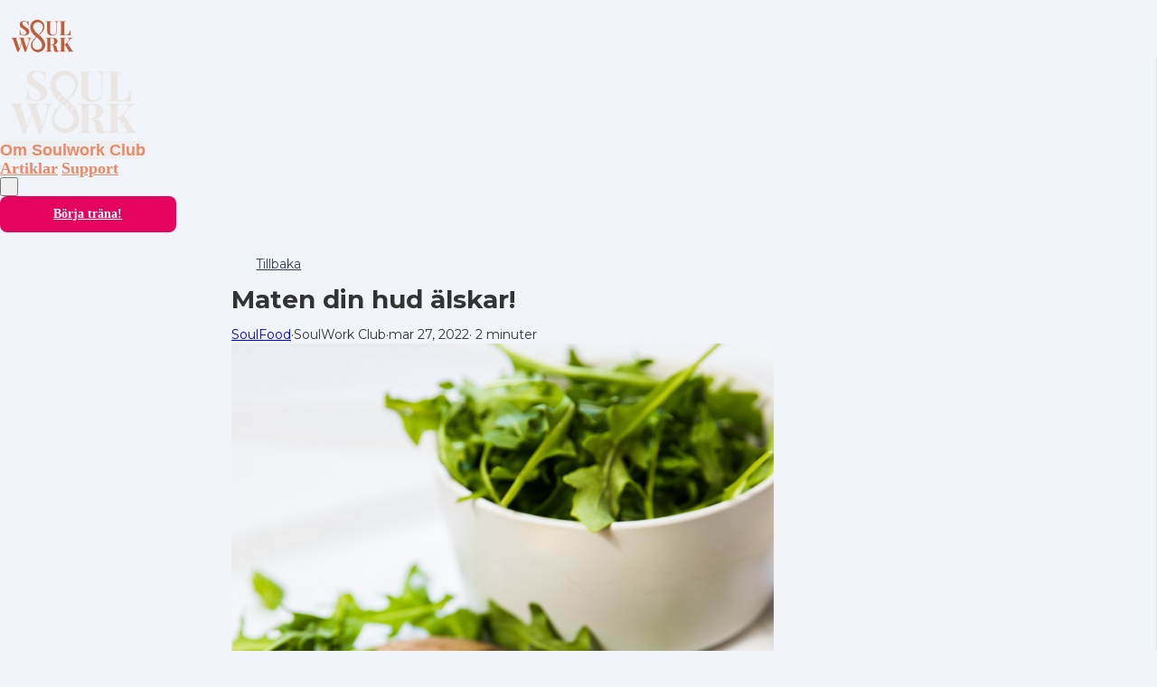

--- FILE ---
content_type: application/x-javascript
request_url: https://assets0.simplero.com/packs/vite/assets/lazy_loader-B1SrFsaV.js
body_size: 13998
content:
const __vite__mapDeps=(i,m=__vite__mapDeps,d=(m.f||(m.f=["assets/accordion_component_controller-CBi1RIho.js","assets/application-B4WK4dzG.js","assets/form_component_controller-B1izf68u.js","assets/process_response-B2k77-MR.js","assets/jquery-BUhUPmkV.js","assets/_commonjsHelpers-BosuxZz1.js","assets/stripe-D6jfy8SM.js","assets/common-C2ihHLKW.js","assets/dom-B8sbAOCx.js","assets/sdk-CmA_Q-PL.js","assets/ajax_helpers-CwBg8vFX.js","assets/modal-0Jh7Lmuz.js","assets/form_focus-hWK-oE8s.js","assets/dom_ready-_6tfWgrG.js","assets/defer-wCVdfROI.js","assets/_baseRest-IJKXUQb0.js","assets/_getNative-BrwjZdnW.js","assets/_baseGetTag-DBIYhhxi.js","assets/isObject-C3e4t58V.js","assets/index-CIufSMA1.js","assets/iframe-BNezqVeC.js","assets/highlight-BZ2Dgkrg.js","assets/adaptive_theme_component_controller-CI9jQj9D.js","assets/child_resources_modal_component_controller-DxHfyBmh.js","assets/plan_card_component_controller-CwWyDWRN.js","assets/plan_card_component_controller-DIvj3Z4x.css","assets/styled_table_component_controller-BWTshynS.js","assets/styled_table_component_controller-CUnfEl3J.css","assets/bot_prompts_component_controller-Cc31gIiD.js","assets/fields_component_controller-Boj0utSe.js","assets/stimulus-AsgcoMgq.js","assets/broccoli_list_component_controller-Bbo5p5fK.js","assets/side_panel_guide_component_controller-CbAVT_lP.js","assets/side_panel_guide_component_controller-CBJbjfDE.css","assets/step_content_component_controller-DVv_VTmy.js","assets/step_content_component_controller-D9vyMa_n.css","assets/event_component_controller-Dn8wyRQH.js","assets/event_component_controller-DGG9bJ7w.css","assets/header_component_controller-BiVDqD1Y.js","assets/conversation_component_controller-Vndl3kwo.js","assets/conversation_component_controller-Bf9FiMcq.css","assets/conversation_list_item_component_controller-CvplVdH8.js","assets/form_inner_component_controller-DGYoJP5-.js","assets/content_component_controller-BpIbxdQL.js","assets/content_component_controller-D3N4pKZt.css","assets/preview_component_controller-HrO7rkC5.js","assets/debounce-Bf90kvNN.js","assets/isSymbol-BuKjL2g_.js","assets/preview_recipients_component_controller-Byigy7T7.js","assets/stats_component_controller-D-f5hRvt.js","assets/base_component_controller-aNH6uIuZ.js","assets/index-DX7ZsDbM.js","assets/nav_list_component_controller-DcKGzJ3L.js","assets/nav_list_component_controller-Bn_D8kMD.css","assets/nav_list_link_component_controller-B5cxt_M6.js","assets/nav_list_link_component_controller-BxP7usRA.css","assets/price_period_component_controller-DvYwB4Mq.js","assets/price_period_component_controller-ChQ4fIFi.css","assets/member_courses_component_controller-DGUJJ0wu.js","assets/csrf-09O3zMLl.js","assets/member_groups_component_controller-LCIOm2yH.js","assets/member_pages_component_controller-vm0FWN9n.js","assets/anchored_scroll_view_component_controller-rAgk6r30.js","assets/index-BfxSL-6C.js","assets/in_viewport-lxXSUPZU.js","assets/scroll_parent-pnr3V7SV.js","assets/asset_bookmarks_component_controller-BOMpb-6w.js","assets/helpers-B30YmoNw.js","assets/video.es-BNhmfgp8.js","assets/___vite-browser-external_commonjs-proxy-DRaEfepn.js","assets/with_text_version_component_controller-BRTRh4eY.js","assets/embedded_component_controller-CJHSQ51Y.js","assets/embedded_component_controller-C_v7U27l.css","assets/add_step_component_controller-D8FxAHKh.js","assets/add_step_component_controller-_FpvjiU5.css","assets/step_skeleton_component_controller-Bqmv6i-k.js","assets/trigger_component_controller-CaySzw-s.js","assets/trigger_component_controller-hi8sAz7j.css","assets/blog_posts_component_controller-D52yXy65.js","assets/blog_posts_component_controller-C57KYXHG.css","assets/bottom_sheet_component_controller-CftuUXLc.js","assets/animation_component_controller-C-QFBiWM.js","assets/animation_component_controller-BHxNqIo6.css","assets/asset_progress_component_controller-7vxAfNWJ.js","assets/simplero_pusher-BOIFjIQ6.js","assets/video_background_component_controller-EuJDPqcR.js","assets/button_component_controller-Vz6vaopJ.js","assets/contact_form_component_controller-CjSmxv4v.js","assets/contact_form_component_controller-DCnhp3K2.css","assets/divider_component_controller-CkJLlZM5.js","assets/adding_indicator_component_controller-DwIrIO9W.js","assets/tippy.esm-C0GVvFec.js","assets/popper-1vX_KpmU.js","assets/breakpoint_switcher_component_controller-CVhMKT5I.js","assets/button_style_controller-DtJexa2F.js","assets/comparison_component_controller-B_Znks9N.js","assets/animation-DbEV6u02.js","assets/comparison_switch_component_controller-BqyH_c1F.js","assets/change_handler-7Y_sVCa8.js","assets/helpers-B8MKHXcV.js","assets/progress_bar-D9-YbXXz.js","assets/progress_bar-CyBtDEx9.css","assets/comparison_switch_component_controller-Bw-0LmUH.css","assets/custom_colors_selector_component_controller-BxfgiZLS.js","assets/datetimepicker_controller-DDuWths3.js","assets/doc_component_controller-BKnOb3ro.js","assets/doc_wrapper_component_controller-Du-UQbSq.js","assets/doc_wrapper_component_controller-CUCTb08-.css","assets/editors_list_component_controller-KaDE0Y7l.js","assets/fake_color_scheme_switcher_controller-43vasCUf.js","assets/field_form_component_controller-eb-HN_pG.js","assets/gap_resizer_component_controller-CejzJHZY.js","assets/gap_resizer_component_controller-B4LKOG1t.css","assets/history_event_component_controller-C6o6wrLI.js","assets/history_pane_component_controller-BltfTeI4.js","assets/history_timeline_component_controller-nCtmkRma.js","assets/internal_uri_field_component_controller-DtAkl0KR.js","assets/node_adder_block_previewer_component_controller-9X2HVcQv.js","assets/node_adder_component_controller-DvUlm0mE.js","assets/node_component_controller-Db3b4FNG.js","assets/node_component_controller-DHIXFwP2.css","assets/node_edit_in_layout_editor_overlay_component_controller-C152VQeq.js","assets/node_edit_in_layout_editor_overlay_component_controller-ZZozEDXs.css","assets/node_editor_frame_component_controller-Bp2J2GWo.js","assets/node_empty_state_component_controller-LbFX9Le9.js","assets/node_empty_state_component_controller-YMgBkGe8.css","assets/node_in_iframe_component_controller-CqUaHIkK.js","assets/node_sortable-Bw6XKW2X.js","assets/sortable.esm-C0-Qcoum.js","assets/sortable-CUtYLgus.js","assets/node_in_iframe_component_controller-C67oo5C5.css","assets/node_options_content_component_controller-DQzbvrnW.js","assets/node_tree_component_controller-DJcMwBLs.js","assets/node_tree_component_controller-DOSz9AAL.css","assets/node_tree_style_preview_component_controller-8kSZsDPi.js","assets/node_tree_style_preview_component_controller-DF1CXxvj.css","assets/node_visual_controls_component_controller-BkoJTBtb.js","assets/node_visual_controls_component_controller-EDVDNXgO.css","assets/object_picker_component_controller-DW4btQXD.js","assets/previewer_component_controller-AJsOC_xu.js","assets/publish_button_component_controller-GoHMPpNH.js","assets/row_in_iframe_component_controller-DZdYX77q.js","assets/save_indicator_component_controller-Dt1uQvez.js","assets/sidebar_component_controller-Qrv4lv6z.js","assets/sidebar_component_controller-DBlpJpYz.css","assets/sidebar_pane_component_controller-DEbx18io.js","assets/skeleton_component_controller-BoBfNkyo.js","assets/skeleton_component_controller-DNE9KSej.css","assets/modal_component_controller-DEXS6Tmr.js","assets/text_field_component_controller-CsvR49rM.js","assets/title_caps-DTYEDgQs.js","assets/countdown_timer_component_controller-7ZWLmWQ3.js","assets/footer_component_controller-cIxS_SJf.js","assets/footer_component_controller-D3FnUO-z.css","assets/header_component_controller-CjiIak4o.js","assets/header_component_controller-BJukZl_1.css","assets/image_component_controller-DCKR6SMl.js","assets/paragraph_component_controller-DOjpi6p3.js","assets/paragraph_component_controller-C8iSW0HF.css","assets/simplero_welcome_back_modal_component_controller-CThfayym.js","assets/simplero_welcome_back_modal_component_controller-ZsbPlzq_.css","assets/video_component_controller-DlCDeKN1.js","assets/iframe_component_controller-C0hmoBuJ.js","assets/input_visibility_component_controller-ku178VF5.js","assets/node_component_controller-DARE1XtZ.js","assets/node_component_controller-DDaOswg8.css","assets/paste_from_clipboard_indicator_component_controller-CsiZimIw.js","assets/popup_component_controller-Bedi5FmQ.js","assets/popup_component_controller-Cx0KqsHB.css","assets/public_rerenderables_controller-CFBXVRBs.js","assets/slide_component_controller-B3iCLKhf.js","assets/slide_component_controller-lf2FZJbN.css","assets/slider_component_controller-RTIAWaBC.js","assets/slider_component_controller-D-cNZIRw.css","assets/color_palette_editor_component_controller-OsFusuuX.js","assets/color_styles_control_component_controller-GVdF5Gem.js","assets/colors_component_controller-DlI6A_vq.js","assets/colors_component_controller-DJSHxDFo.css","assets/editor_component_controller-BQNeU8Pr.js","assets/font_component_controller-dsEmDiH2.js","assets/relative_font_size_slider_component_controller-GKjqUsAu.js","assets/library_component_controller-DqdiAnXg.js","assets/library_component_controller-B3LMzdiK.css","assets/preview_card_component_controller-DFaVeJJp.js","assets/form_component_controller-D3XyJ72S.js","assets/toggle_visibility_component_controller-BLb5kox0.js","assets/toggle_visibility_component_controller-L66T3LIt.css","assets/wysiwyg_component_controller-B4a39-nU.js","assets/wysiwyg_component_controller-BGEPhqnr.css","assets/builder_doc_migrateable_indicator_component_controller-CwV9cmon.js","assets/builder_doc_migrateable_indicator_component_controller-Det9CNR3.css","assets/button_group_component_controller-be7NQAKi.js","assets/button_group_component_controller-q00ifL9W.css","assets/calendar_component_controller-q0ITtxLo.js","assets/index-Kqp6IExw.js","assets/index-B6shTIuf.js","assets/datetime-BarF79JD.js","assets/event_store-DJb-Y5rz.js","assets/index-_00ic784.js","assets/calendar_component_controller-BoogIKrG.css","assets/carousel_component_controller-BYhIdD0m.js","assets/address_info_component_controller-Dcy20Tml.js","assets/checkout_step_component_controller-DMDB5BRP.js","assets/currency_selector_component_controller-DGaSn4op.js","assets/discount_component_controller-CsPYB___.js","assets/coupons-Df9ux7Mp.js","assets/discount_form_component_controller-BksqCVE1.js","assets/donation_component_controller-BBLRG8wB.js","assets/entrants_component_controller-HLw2YH2E.js","assets/entrants_form_component_controller-RfOZMD0L.js","assets/inherits_from-CiOJCdvJ.js","assets/entrants_form_component_controller-rE4uleyq.css","assets/information_fields_component_controller-BM7QTU72.js","assets/autocorrect-CONEdQu9.js","assets/inline_coupons_component_controller-CQ8UBSFZ.js","assets/order_bump_component_controller-DDkbI4yZ.js","assets/order_payments_summary_component_controller-CKqtppuo.js","assets/order_summary_actions_component_controller-Dvbbt8gT.js","assets/price_selector_component_controller-DsNpStrz.js","assets/price_selector_component_controller-QVLOeqeD.css","assets/form_component_controller-CeLQQF49.js","assets/switches_component_controller-CgEe7igD.js","assets/volume_discount_component_controller-rdGdUoVo.js","assets/entry_component_controller-HIaM6z4y.js","assets/base_component_controller-C5fk8cK6.js","assets/styles-DWE002-W.css","assets/chat_info_component_controller-DQb7_sUT.js","assets/conversation_list_component_controller-9X9w970h.js","assets/conversation_list_item_component_controller-BgPtbu2C.js","assets/conversation_component_controller-Bii7X1zQ.js","assets/for_context_component_controller-BFSIANIZ.js","assets/message_component_controller-BKfLeue2.js","assets/message_component_controller-B8XS58XF.css","assets/message_input_component_controller-DsBx038j.js","assets/message_input_component_controller-Bdt58CKl.css","assets/start_new_chat_component_controller-CR543Xaf.js","assets/attach_resource_dropdown_component_controller-DD5O9j0y.js","assets/conversation_component_controller-7-gdtbsN.js","assets/index-B5JPm19f.js","assets/conversation_component_controller-CopzenCo.css","assets/conversation_list_component_controller-Bw96q6B-.js","assets/conversation_list_component_controller-5xKnkUAy.css","assets/message_component_controller-DPg85fy0.js","assets/message_component_controller-CqCO22Ch.css","assets/message_input_component_controller-jCPr8Fwm.js","assets/events-QmBkbijr.js","assets/microphone_manager-Tnr1x5QJ.js","assets/service-BK2MJCHc.js","assets/message_input_component_controller-z2bUA8oc.css","assets/side_panel_button_component_controller-DUZPRvij.js","assets/sidebar_component_controller-DpTJ32HE.js","assets/source_edit_component_controller-D_u4-LVV.js","assets/marked.esm-IOBI7pbO.js","assets/source_list_component_controller-CuYGYG1k.js","assets/helpers-CnQ1M51J.js","assets/preload-helper-Bc7v_Ddp.js","assets/source_list_component_controller-Beif-6Ij.css","assets/source_upload_component_controller-B5AJxM2h.js","assets/sources_sidebar_component_controller-hdMZ8pBT.js","assets/sources_sidebar_component_controller-BtjDv4Wh.css","assets/checkbox_component_controller-uiFjhrZj.js","assets/checkbox_component_controller-DZlRXkiD.css","assets/navigation_component_controller-BWypC5Qv.js","assets/asset_transcript_component_controller-Cd0D2ySb.js","assets/index-D8jIUvOW.js","assets/asset_transcript_component_controller-BElWDC3C.css","assets/gif_picker_component_controller-Cf_XcR1l.js","assets/grid_component_controller-CiJvk0P-.js","assets/new_video_embed_component_controller-BlQs_yt4.js","assets/slider_component_controller-CHEXT2Im.js","assets/splide.min-Bl31k_fb.js","assets/splide-CEzdm8Kq.css","assets/slider_component_controller-Cps3o_Up.css","assets/thumbnail_preview_component_controller-nDS1bP3d.js","assets/thumbnail_preview_component_controller-BSJv-CSw.css","assets/comment_component_controller-Cz_xcB9L.js","assets/comment_component_controller-CX_azJKS.css","assets/comments_component_controller-DU8WGgAr.js","assets/utilities-CVSQj9vL.js","assets/toString-Btuxl7py.js","assets/user_agent-B_JCy-i8.js","assets/comments_component_controller-BJy5EbJ3.css","assets/course_cards_paginator_component_controller-DMJ_x6FP.js","assets/course_content_component_controller-rIzB6_wm.js","assets/lesson_component_controller-Ij_yNFwx.js","assets/lesson_component_controller-BSXeowdO.css","assets/lesson_tabs_component_controller-BCXQoOEL.js","assets/dropzone_component_controller-CS2Oq1uL.js","assets/dropzone-DnLKvtV7.js","assets/dropzone_component_controller-D2mHubCP.css","assets/events_component_controller-CDc9R0o_.js","assets/heatmap_component_controller-DnRcA6q5.js","assets/heatmap_component_controller-DBOw-upj.css","assets/lesson_list_item_component_controller-D2cwnawr.js","assets/lesson_list_item_component_controller-DScFHBOI.css","assets/member_search_component_controller-Bf2hOoVr.js","assets/new_contribution_component_controller-qjOqFOTy.js","assets/new_contribution_component_controller-CSIlc0Y6.css","assets/post_component_controller-DCVb0Fb0.js","assets/post_modal_component_controller-CEAL81bp.js","assets/quiz_component_controller-DJzmX-bw.js","assets/timer-0VCabdim.js","assets/quiz_component_controller-D66CXSHO.css","assets/react_button_component_controller-Dp59YL2x.js","assets/input_component_controller-C49RrQvy.js","assets/input_component_controller-DwmS_hd-.css","assets/results_component_controller-VdWDegOp.js","assets/results_component_controller-CBCI7xBk.css","assets/sidebar_nav_component_controller-BCe7bL38.js","assets/sidebar_nav_component_controller-DAWwi88y.css","assets/site_card_component_controller-CJpiOVNS.js","assets/site_card_component_controller-D-D7bhCl.css","assets/card_component_controller-c-VB9m-d.js","assets/card_component_controller-CVXFQpo-.css","assets/content_with_sidebar_component_controller-CPbkXaHX.js","assets/content_with_sidebar_component_controller-BIXuBsoE.css","assets/contract_component_controller-DVUsuwgu.js","assets/contracts_component_controller-nK8eNT4a.js","assets/signature_box_component_controller-B43FxoYt.js","assets/countdown_component_controller-BBOyVQ3K.js","assets/watch_history_component_controller-BgnMTsmB.js","assets/current_time_component_controller-Claq4XrS.js","assets/cursor_paginator_component_controller-D2UiweIT.js","assets/update_url-ZQ1FyEpL.js","assets/cursor_paginator_order_select_component_controller-B4w8apw7.js","assets/section_component_controller-D6N0K7QI.js","assets/sidebar_component_controller-CW1PyIFI.js","assets/date_time_picker_component_controller-DqdsYT0P.js","assets/helpers-D40vPDi7.js","assets/_baseUniq-CWFu-sx0.js","assets/_setToArray-D30zVizx.js","assets/_baseIndexOf-BTknn6Gb.js","assets/date_time_picker_component_controller-UK__3VRb.css","assets/dropdown_component_controller-91F20v96.js","assets/sender_fields_component_controller-Cy_KjzNV.js","assets/live_component_controller-B8lazy_j.js","assets/registration_form_component_controller-D11CfQnj.js","assets/expandable_panel_component_controller-CNYsOIpK.js","assets/box_with_inputs_controller-CGoShazE.js","assets/boxy_file_upload_component_controller-DmHl5ATV.js","assets/check_box_toggle_component_controller-BoMrJhOE.js","assets/check_box_toggle_component_controller-DpBVHpl3.css","assets/color_picker_component_controller-Be2srTSs.js","assets/color_picker_component_controller-DAIIutHH.css","assets/currency_field_component_controller-Bk224bHq.js","assets/dropdown_select_component_controller-Dzqn_NX-.js","assets/dropzone_file_upload_component_controller-BqBFOULk.js","assets/dropzone_file_upload_component_controller-DhKkGdNW.css","assets/duration_select_component_controller-BiCQQuzs.js","assets/field_component_controller-ZZf_m8Q0.js","assets/field_component_controller-D_JAWGpT.css","assets/field_toggle_component_controller-BJkgONaO.js","assets/font_select_component_controller-DLA-aHuT.js","assets/index-D6giN5YV.js","assets/scale_rating_field_component_controller-Beq-S_kX.js","assets/slider_with_input_component_controller-D6vXBPYT.js","assets/stepper_with_select_component_controller-BDvyOgtF.js","assets/full_height_content_component_controller-CF_ku2Vb.js","assets/full_height_content_component_controller-B-uM6zY-.css","assets/breakpoint_switcher_component_controller-B35wTVKf.js","assets/condition_split_component_controller-ClKRryMj.js","assets/condition_split_component_controller-D3v4HZi_.css","assets/connector_component_controller-u_4JNzGu.js","assets/funnel_component_controller-BcrjUG_q.js","assets/funnel_component_controller-CPlnIR5l.css","assets/inline_stats_panel_component_controller-C6UIBVD0.js","assets/page_component_controller-ChyD8_qw.js","assets/page_component_controller-CfS-9iYt.css","assets/giphy_component_controller-mnmHwC-Q.js","assets/giphy_component_controller-ClakmnjK.css","assets/icon_button_picker_component_controller-BUALpbF-.js","assets/iframe_component_controller-B08K68rS.js","assets/inline_editor_component_controller-CnmioRxU.js","assets/inline_editor_component_controller-CCXdeREj.css","assets/embedded_form_template_picker_modal_component_controller-D0ijTSAC.js","assets/template_picker_modal_component_controller-DNDFEwDH.js","assets/full_page_template_picker_modal_component_controller-B8zeMgDQ.js","assets/template_preview_card_component_controller-CHjkg5kp.js","assets/lazy_content_component_controller-Bo-T7dYr.js","assets/login_to_simplero_button_component_controller-BLZycjK7.js","assets/map_component_controller-BdHCLMqq.js","assets/google_maps_loader-CA_2O0Y9.js","assets/member_directory_map_component_controller-DgYEr5mc.js","assets/member_directory_map_component_controller-DvSf7G_-.css","assets/menu_component_controller-Da_qfB2z.js","assets/sankey_chart_component_controller-xEzak89a.js","assets/modal_component_controller-D3Aw4kgJ.js","assets/animate-C7udbBhQ.css","assets/navbar_conversations_component_controller-DZI6DtxT.js","assets/notice_manager_component_controller-DjtI6Eiu.js","assets/button_component_controller-LeBupF9A.js","assets/button_component_controller-BdFRFs7h.css","assets/setting_component_controller-CVt-WOCU.js","assets/list_item_component_controller-DGRu7G0V.js","assets/list_item_component_controller-C0a2VcJF.css","assets/widget_component_controller-BF75gjx1.js","assets/nps_score_component_controller-BRiv3P-H.js","assets/nps_score_component_controller-Bqcx7w6X.css","assets/mini_component_controller-BMYWEvQF.js","assets/object_picker-D-HyNcy3.js","assets/select_component_controller-D5JlLUTh.js","assets/select_component_controller-B_SY1GJM.css","assets/panes_component_controller-pMVgBE8K.js","assets/panes_component_controller-1l2fxkQ7.css","assets/payment_method_selector_component_controller-CxMeylYQ.js","assets/payment_form_component_controller-8lGia-T-.js","assets/index-SuzqRTwP.js","assets/index-ndzvY1vf.css","assets/payment_form_component_controller-BVv6JG2x.css","assets/portalled_form_component_controller-6YzXNyZp.js","assets/prices_component_controller-CdLgz9TB.js","assets/product_variants_component_controller-CTRxdHyt.js","assets/add_to_cart_button_component_controller-CPO7no6Z.js","assets/card_component_controller-Her5Ldyw.js","assets/card_component_controller-Dbo-RlYb.css","assets/downgrade_dont_cancel_component_controller-Dyq16ojX.js","assets/re_renderable_component_controller-D2urOtGk.js","assets/relative_time_component_controller-Dmxo-XOu.js","assets/revealable_content_container_component_controller-B0evTBAY.js","assets/revealable_content_container_component_controller-C8cHWjL9.css","assets/revealable_content_switch_component_controller-w6acehcX.js","assets/revealable_content_switch_component_controller-CvIqpwSi.css","assets/jump_date_component_controller-BN99XW5N.js","assets/screen_size_field_component_controller-DwJ6-jLn.js","assets/code_input_component_controller-BqDiD4fY.js","assets/side_panel_loader_component_controller-FF_A5Dhy.js","assets/message_component_controller-geJ3bJQE.js","assets/applied_component_controller-CogZuLNy.js","assets/segment_component_controller-BIOwr2jK.js","assets/spf_combination_modal_component_controller-l4i9o-Hl.js","assets/state_component_controller-CdEjZuyK.js","assets/tile_component_controller-CgoHgkwD.js","assets/custom_fields_component_controller-CVchPOCY.js","assets/custom_fields_component_controller-CWjgM-GO.css","assets/multi_page_component_controller-GCi6dQ8i.js","assets/options_component_controller-BJFpR7DL.js","assets/input_component_controller-BXeFdS0S.js","assets/switch_box_component_controller-VK3iik9e.js","assets/switch_component_controller-CYIl3eOl.js","assets/tabbed_view_component_controller-CTochvBs.js","assets/table_component_controller-4ytHJvL4.js","assets/tabs_component_controller-bvlZW6Te.js","assets/decoration_dropdown_component_controller-B-Z0ljsg.js","assets/editor_component_controller-DmJXr6jN.js","assets/embedded_landing_page_editor-CEY3TX9R.js","assets/api-BxPNj0Ts.js","assets/embedded_landing_page_editor-BFDpRN7K.css","assets/base_controller-Chf7g1re.js","assets/base_controller-CqtsjcL-.css","assets/local_draft_manager-D2iKGTch.js","assets/editor_component_controller-D31P1DtM.css","assets/basic_link_component_controller-QMNl3ZEN.js","assets/link_component_controller-CRYpe9FT.js","assets/capitalize-Dau8WLUy.js","assets/_stringToArray-EQuxq8Wt.js","assets/triggers_component_controller-CyBiIskC.js","assets/truncated_html_component_controller-C8sVUUR9.js","assets/url_title_fetcher_component_controller-D9YhxXlr.js","assets/autoplay_next_component_controller-CApgNEuy.js","assets/keyboard_shortcut-DZVgrXmw.js","assets/autoplay_next_component_controller-CzkIolYe.css","assets/custom_extension_controller-BRGU6q2g.js","assets/inline_transcript_component_controller-1HU5xGUV.js","assets/inline_transcript_component_controller-Ca_GtHc9.css","assets/theater_mode_toggle_component_controller-DnHk2iuy.js","assets/theater_mode_toggle_component_controller-3HSWp7V4.css","assets/with_remove_button_component_controller-rAxwLtzl.js","assets/with_remove_button_component_controller-CJAOzthZ.css","assets/button_component_controller-dv9xufag.js","assets/button_component_controller-b6ZQuMXO.css","assets/mic_button_component_controller-kosKw-gW.js","assets/button_component_controller-GlCOi0Wm.js","assets/notification_manager_component_controller-BfIFpW5j.js","assets/with_loader_component_controller-lvhIfnkF.js","assets/jquery_event_delegator-Bzs3e4iw.js","assets/yes_no_component_controller-HyGMQZHv.js","assets/yes_no_component_controller-BW3g7cH7.css","assets/address_field_controller-LT46W5Va.js","assets/address_field_controller-DWjYmh0W.css","assets/reassign_controller-JX10vm_f.js","assets/event_occurrence_controller-Bf2Serb3.js","assets/landing_page_controller-rA3NgCg6.js","assets/new_purchase_controller-CmkG_fQm.js","assets/segment_counter_controller-CcpzURA4.js","assets/triggers_controller-DcfIvrGd.js","assets/anonymous_controller-ocD4BJms.js","assets/sortable_flows_controller-BRGmdP7P.js","assets/availability_controller-B0NKaTqT.js","assets/booking_controller-DREGbo7j.js","assets/_baseIteratee-Pq4h93yU.js","assets/booking_controller-BwxQngPW.css","assets/charge_dialog_controller-Cc35Vy84.js","assets/click_on_connect_controller-D6sdeVT4.js","assets/clipboard_controller-ZmFBx_oO.js","assets/confirm_controller-zDD18bBG.js","assets/custom_field_form_controller-DhihhUtd.js","assets/custom_view_controller-aque9Tme.js","assets/deal_controller-D47TwrHp.js","assets/default_value_controller-DbY4ytxA.js","assets/delayed_ajax_request_controller-bfbVfWMu.js","assets/domain_form_field_controller-B7hk11Ma.js","assets/dynamic_field_size_controller-e4DJYy9s.js","assets/embedded_iframe_controller-B3vb-wDE.js","assets/field_with_other_option_controller-BA_qfV_o.js","assets/file_controller--NpJ10lS.js","assets/active_storage_direct_uploader-CE7qwgzf.js","assets/activestorage-DIbYaLNe.js","assets/font_awesome_field_controller-BEGZQV0U.js","assets/stats_toggler_controller-O1chMEZP.js","assets/highlight_controller-BgjbO5kn.js","assets/iframe_modal_controller-MtUEStPD.js","assets/inherit_controller-C-1txzH9.js","assets/input_start_controller-D_OMXEVS.js","assets/intersection_observer_controller-CGobCmMG.js","assets/lazy_template_loader_controller-BBxrMDuo.js","assets/local_storage_controller-CeBXihKX.js","assets/move_element_controller-BCeGB17l.js","assets/navbar_controller-MFMPE52B.js","assets/nested_sortable_controller-CdPBY3e4.js","assets/object_picker_controller-By4ic0TS.js","assets/onboarding_controller-DEAK2U_z.js","assets/parallax_controller-CeCxGLoK.js","assets/phone_field_controller-Kpt5rHf1.js","assets/main-DOxuReUX.js","assets/main-8EG46Z6O.css","assets/phone_field_controller-BM8vqnMK.css","assets/places_autocomplete_controller-DeT5WrVG.js","assets/popover_controller-CDVQayqF.js","assets/popover_controller-Cpe3JmFA.css","assets/quiz_question_controller-BFnSn54j.js","assets/recaptcha_v3_controller-azdMUXPY.js","assets/resize_handle_controller-BYBu11Sx.js","assets/revealable_controller-DxQl2ScK.js","assets/search_controller-BqewUuHz.js","assets/search_controller-C4nTojgV.css","assets/search_filter_controller-CV0_g0UT.js","assets/side_logs_filter_controller-DXG4xkfU.js","assets/side_panel_controller-CqkELAu7.js","assets/side_panel_controller-DMS9N0-K.css","assets/site_controller-Yuvq8CUt.js","assets/spf_combination_controller-BBCy7dC_.js","assets/sticky_scroll_controller-OobORe6G.js","assets/stimulus_playground_controller-B9l345gw.js","assets/backslash_controller-C3pS2NJI.js","assets/curved_underline_controller-DuLE7k4p.js","assets/double_curved_underline_controller-Bsy8NSnM.js","assets/double_underline_controller-DN61irG3.js","assets/fill_controller-TvwxHCqR.js","assets/freehand_circle_controller-B2yAvHOn.js","assets/scribble_underline_controller-DxSlBxwJ.js","assets/slash_controller-s18rLEIp.js","assets/smudge_underline_controller-DV4LD1C6.js","assets/squiggly_underline_controller-D_-w4Shr.js","assets/standard_underline_controller-D926u-LX.js","assets/strikethrough_controller-ZgVMUEmv.js","assets/xmark_controller-BDthNsui.js","assets/theme_switcher_controller-xNlKEFoV.js","assets/time_range_picker_controller-DLvgKWQK.js","assets/moment-BXS2RDfP.js","assets/turbo_native_utils_controller-M_-pAV2T.js","assets/utils_controller-uFOd3937.js","assets/videojs_controller-B-CVY8RT.js","assets/visual_viewport_resizer_controller-CaSQNfg1.js"])))=>i.map(i=>d[i]);
import{_ as o}from"./preload-helper-Bc7v_Ddp.js";import{A as p}from"./stimulus-AsgcoMgq.js";const c="data-controller",s=/^(?:.*?(?:controllers|components)\/|\.?\.\/)?(.+?)(?:(?:[_-]component)?[_-]controller\..+?)$/;function d(t){const _=(t.match(s)||[])[1];if(_)return _.replace(/_/g,"-").replace(/\//g,"--")}function l(t){var _,r;return((r=(_=t.getAttribute(c))==null?void 0:_.split(/\s+/))==null?void 0:r.filter(e=>e.length))||[]}function E(t){const _={};return Object.entries(t).forEach(([r,e])=>{const i=d(r);i&&e?_[i]=e:console.error(`Could not find controller name for ${r}`)}),_}const n=E(Object.assign({"../../../components/accordion_component_controller.js":()=>o(()=>import("./accordion_component_controller-CBi1RIho.js"),__vite__mapDeps([0,1])),"../../../components/accounts/signup/form_component_controller.js":()=>o(()=>import("./form_component_controller-B1izf68u.js"),__vite__mapDeps([2,3,4,5,6,7,8,9,10,11,12,13,14,15,16,17,18,19,20,21])),"../../../components/adaptive_theme_component_controller.js":()=>o(()=>import("./adaptive_theme_component_controller-CI9jQj9D.js"),__vite__mapDeps([22,1,13,4,5,14,15,16,17,18])),"../../../components/admin/access/to/child_resources_modal_component_controller.js":()=>o(()=>import("./child_resources_modal_component_controller-DxHfyBmh.js"),__vite__mapDeps([23,1,4,5])),"../../../components/admin/billing/plan_card_component_controller.js":()=>o(()=>import("./plan_card_component_controller-CwWyDWRN.js"),__vite__mapDeps([24,25])),"../../../components/admin/billing/styled_table_component_controller.js":()=>o(()=>import("./styled_table_component_controller-BWTshynS.js"),__vite__mapDeps([26,27])),"../../../components/admin/bot_prompts_component_controller.js":()=>o(()=>import("./bot_prompts_component_controller-Cc31gIiD.js"),__vite__mapDeps([28,1])),"../../../components/admin/bots/fields_component_controller.js":()=>o(()=>import("./fields_component_controller-Boj0utSe.js"),__vite__mapDeps([29,1,30])),"../../../components/admin/dashboard/broccoli_list_component_controller.js":()=>o(()=>import("./broccoli_list_component_controller-Bbo5p5fK.js"),__vite__mapDeps([31,1])),"../../../components/admin/dashboard/side_panel_guide_component_controller.js":()=>o(()=>import("./side_panel_guide_component_controller-CbAVT_lP.js"),__vite__mapDeps([32,33])),"../../../components/admin/dashboard/step_content_component_controller.js":()=>o(()=>import("./step_content_component_controller-DVv_VTmy.js"),__vite__mapDeps([34,1,35])),"../../../components/admin/events/event_component_controller.js":()=>o(()=>import("./event_component_controller-Dn8wyRQH.js"),__vite__mapDeps([36,1,37])),"../../../components/admin/header_component_controller.js":()=>o(()=>import("./header_component_controller-BiVDqD1Y.js"),__vite__mapDeps([38,1])),"../../../components/admin/interactions/conversation_component_controller.js":()=>o(()=>import("./conversation_component_controller-Vndl3kwo.js"),__vite__mapDeps([39,1,40])),"../../../components/admin/interactions/conversation_list_item_component_controller.js":()=>o(()=>import("./conversation_list_item_component_controller-CvplVdH8.js"),__vite__mapDeps([41,1,4,5])),"../../../components/admin/interactions/form_inner_component_controller.js":()=>o(()=>import("./form_inner_component_controller-DGYoJP5-.js"),__vite__mapDeps([42,1])),"../../../components/admin/mailings/content_component_controller.js":()=>o(()=>import("./content_component_controller-BpIbxdQL.js"),__vite__mapDeps([43,1,44])),"../../../components/admin/mailings/preview_component_controller.js":()=>o(()=>import("./preview_component_controller-HrO7rkC5.js"),__vite__mapDeps([45,1,46,18,17,47])),"../../../components/admin/mailings/preview_recipients_component_controller.js":()=>o(()=>import("./preview_recipients_component_controller-Byigy7T7.js"),__vite__mapDeps([48,1,10,4,5,11,12,13,14,15,16,17,18,19,20,21])),"../../../components/admin/mailings/stats_component_controller.js":()=>o(()=>import("./stats_component_controller-D-f5hRvt.js"),__vite__mapDeps([49,1,30,5])),"../../../components/admin/nav_lists/base_component_controller.js":()=>o(()=>import("./base_component_controller-aNH6uIuZ.js"),__vite__mapDeps([50,1,51,19])),"../../../components/admin/nav_lists/nav_list_component_controller.js":()=>o(()=>import("./nav_list_component_controller-DcKGzJ3L.js"),__vite__mapDeps([52,1,4,5,53])),"../../../components/admin/nav_lists/nav_list_link_component_controller.js":()=>o(()=>import("./nav_list_link_component_controller-B5cxt_M6.js"),__vite__mapDeps([54,1,55])),"../../../components/admin/price_periods/price_period_component_controller.js":()=>o(()=>import("./price_period_component_controller-DvYwB4Mq.js"),__vite__mapDeps([56,57])),"../../../components/admin/site/member_courses_component_controller.js":()=>o(()=>import("./member_courses_component_controller-DGUJJ0wu.js"),__vite__mapDeps([58,1,10,4,5,11,12,13,14,15,16,17,18,19,20,21,59])),"../../../components/admin/site/member_groups_component_controller.js":()=>o(()=>import("./member_groups_component_controller-LCIOm2yH.js"),__vite__mapDeps([60,1,10,4,5,11,12,13,14,15,16,17,18,19,20,21,59])),"../../../components/admin/site/member_pages_component_controller.js":()=>o(()=>import("./member_pages_component_controller-vm0FWN9n.js"),__vite__mapDeps([61,1,10,4,5,11,12,13,14,15,16,17,18,19,20,21,59])),"../../../components/anchored_scroll_view_component_controller.js":()=>o(()=>import("./anchored_scroll_view_component_controller-rAgk6r30.js"),__vite__mapDeps([62,1,63,30,64,65])),"../../../components/asset_bookmarks_component_controller.js":()=>o(()=>import("./asset_bookmarks_component_controller-BOMpb-6w.js"),__vite__mapDeps([66,1,67,68,5,69])),"../../../components/assets/with_text_version_component_controller.js":()=>o(()=>import("./with_text_version_component_controller-BRTRh4eY.js"),__vite__mapDeps([70,1])),"../../../components/attachments/embedded_component_controller.js":()=>o(()=>import("./embedded_component_controller-CJHSQ51Y.js"),__vite__mapDeps([71,72])),"../../../components/automation/add_step_component_controller.js":()=>o(()=>import("./add_step_component_controller-D8FxAHKh.js"),__vite__mapDeps([73,74])),"../../../components/automation/step_skeleton_component_controller.js":()=>o(()=>import("./step_skeleton_component_controller-Bqmv6i-k.js"),__vite__mapDeps([75,1,30])),"../../../components/automation/trigger_component_controller.js":()=>o(()=>import("./trigger_component_controller-CaySzw-s.js"),__vite__mapDeps([76,1,77])),"../../../components/blog/blog_posts_component_controller.js":()=>o(()=>import("./blog_posts_component_controller-D52yXy65.js"),__vite__mapDeps([78,79])),"../../../components/bottom_sheet_component_controller.js":()=>o(()=>import("./bottom_sheet_component_controller-CftuUXLc.js"),__vite__mapDeps([80,1])),"../../../components/builder/animation_component_controller.js":()=>o(()=>import("./animation_component_controller-C-QFBiWM.js"),__vite__mapDeps([81,1,82])),"../../../components/builder/asset_progress_component_controller.js":()=>o(()=>import("./asset_progress_component_controller-7vxAfNWJ.js"),__vite__mapDeps([83,1,84,4,5])),"../../../components/builder/behaviors/video_background_component_controller.js":()=>o(()=>import("./video_background_component_controller-EuJDPqcR.js"),__vite__mapDeps([85,1])),"../../../components/builder/button_component_controller.js":()=>o(()=>import("./button_component_controller-Vz6vaopJ.js"),__vite__mapDeps([86,1])),"../../../components/builder/contact_form_component_controller.js":()=>o(()=>import("./contact_form_component_controller-CjSmxv4v.js"),__vite__mapDeps([87,1,88])),"../../../components/builder/divider_component_controller.js":()=>o(()=>import("./divider_component_controller-CkJLlZM5.js"),__vite__mapDeps([89,1])),"../../../components/builder/editor/adding_indicator_component_controller.js":()=>o(()=>import("./adding_indicator_component_controller-DwIrIO9W.js"),__vite__mapDeps([90,1,91,92])),"../../../components/builder/editor/breakpoint_switcher_component_controller.js":()=>o(()=>import("./breakpoint_switcher_component_controller-CVhMKT5I.js"),__vite__mapDeps([93,1])),"../../../components/builder/editor/button_style_controller.js":()=>o(()=>import("./button_style_controller-DtJexa2F.js"),__vite__mapDeps([94,1])),"../../../components/builder/editor/comparison_component_controller.js":()=>o(()=>import("./comparison_component_controller-B_Znks9N.js"),__vite__mapDeps([95,1,96])),"../../../components/builder/editor/comparison_switch_component_controller.js":()=>o(()=>import("./comparison_switch_component_controller-BqyH_c1F.js"),__vite__mapDeps([97,1,98,4,5,10,11,12,13,14,15,16,17,18,19,20,21,99,100,101,84,102])),"../../../components/builder/editor/custom_colors_selector_component_controller.js":()=>o(()=>import("./custom_colors_selector_component_controller-BxfgiZLS.js"),__vite__mapDeps([103,1])),"../../../components/builder/editor/datetimepicker_controller.js":()=>o(()=>import("./datetimepicker_controller-DDuWths3.js"),__vite__mapDeps([104,1,4,5])),"../../../components/builder/editor/doc_component_controller.js":()=>o(()=>import("./doc_component_controller-BKnOb3ro.js"),__vite__mapDeps([105,1,4,5,99,98,10,11,12,13,14,15,16,17,18,19,20,21,100,101,84,9])),"../../../components/builder/editor/doc_wrapper_component_controller.js":()=>o(()=>import("./doc_wrapper_component_controller-Du-UQbSq.js"),__vite__mapDeps([106,1,10,4,5,11,12,13,14,15,16,17,18,19,20,21,63,30,107])),"../../../components/builder/editor/editors_list_component_controller.js":()=>o(()=>import("./editors_list_component_controller-KaDE0Y7l.js"),__vite__mapDeps([108,1,4,5,84])),"../../../components/builder/editor/fake_color_scheme_switcher_controller.js":()=>o(()=>import("./fake_color_scheme_switcher_controller-43vasCUf.js"),__vite__mapDeps([109,1,99,4,5])),"../../../components/builder/editor/field_form_component_controller.js":()=>o(()=>import("./field_form_component_controller-eb-HN_pG.js"),__vite__mapDeps([110,1,98,4,5,10,11,12,13,14,15,16,17,18,19,20,21,99,100,101,84])),"../../../components/builder/editor/gap_resizer_component_controller.js":()=>o(()=>import("./gap_resizer_component_controller-CejzJHZY.js"),__vite__mapDeps([111,1,51,63,30,99,112])),"../../../components/builder/editor/history_event_component_controller.js":()=>o(()=>import("./history_event_component_controller-C6o6wrLI.js"),__vite__mapDeps([113,1])),"../../../components/builder/editor/history_pane_component_controller.js":()=>o(()=>import("./history_pane_component_controller-BltfTeI4.js"),__vite__mapDeps([114,1])),"../../../components/builder/editor/history_timeline_component_controller.js":()=>o(()=>import("./history_timeline_component_controller-nCtmkRma.js"),__vite__mapDeps([115,1])),"../../../components/builder/editor/internal_uri_field_component_controller.js":()=>o(()=>import("./internal_uri_field_component_controller-DtAkl0KR.js"),__vite__mapDeps([116,1,63,30])),"../../../components/builder/editor/node_adder_block_previewer_component_controller.js":()=>o(()=>import("./node_adder_block_previewer_component_controller-9X2HVcQv.js"),__vite__mapDeps([117,1])),"../../../components/builder/editor/node_adder_component_controller.js":()=>o(()=>import("./node_adder_component_controller-DvUlm0mE.js"),__vite__mapDeps([118,1])),"../../../components/builder/editor/node_component_controller.js":()=>o(()=>import("./node_component_controller-Db3b4FNG.js"),__vite__mapDeps([119,1,98,4,5,10,11,12,13,14,15,16,17,18,19,20,21,99,100,101,84,120])),"../../../components/builder/editor/node_edit_in_layout_editor_overlay_component_controller.js":()=>o(()=>import("./node_edit_in_layout_editor_overlay_component_controller-C152VQeq.js"),__vite__mapDeps([121,1,122])),"../../../components/builder/editor/node_editor_frame_component_controller.js":()=>o(()=>import("./node_editor_frame_component_controller-Bp2J2GWo.js"),__vite__mapDeps([123,1])),"../../../components/builder/editor/node_empty_state_component_controller.js":()=>o(()=>import("./node_empty_state_component_controller-LbFX9Le9.js"),__vite__mapDeps([124,125])),"../../../components/builder/editor/node_in_iframe_component_controller.js":()=>o(()=>import("./node_in_iframe_component_controller-CqUaHIkK.js"),__vite__mapDeps([126,1,19,127,128,99,129,51,130])),"../../../components/builder/editor/node_options_content_component_controller.js":()=>o(()=>import("./node_options_content_component_controller-DQzbvrnW.js"),__vite__mapDeps([131,1,99])),"../../../components/builder/editor/node_tree_component_controller.js":()=>o(()=>import("./node_tree_component_controller-DJcMwBLs.js"),__vite__mapDeps([132,1,99,127,128,129,51,92,133])),"../../../components/builder/editor/node_tree_style_preview_component_controller.js":()=>o(()=>import("./node_tree_style_preview_component_controller-8kSZsDPi.js"),__vite__mapDeps([134,135])),"../../../components/builder/editor/node_visual_controls_component_controller.js":()=>o(()=>import("./node_visual_controls_component_controller-BkoJTBtb.js"),__vite__mapDeps([136,1,51,99,137])),"../../../components/builder/editor/object_picker_component_controller.js":()=>o(()=>import("./object_picker_component_controller-DW4btQXD.js"),__vite__mapDeps([138,1])),"../../../components/builder/editor/previewer_component_controller.js":()=>o(()=>import("./previewer_component_controller-AJsOC_xu.js"),__vite__mapDeps([139,1,96])),"../../../components/builder/editor/publish_button_component_controller.js":()=>o(()=>import("./publish_button_component_controller-GoHMPpNH.js"),__vite__mapDeps([140,1,4,5,98,10,11,12,13,14,15,16,17,18,19,20,21,99,100,101,84])),"../../../components/builder/editor/row_in_iframe_component_controller.js":()=>o(()=>import("./row_in_iframe_component_controller-DZdYX77q.js"),__vite__mapDeps([141,1,51])),"../../../components/builder/editor/save_indicator_component_controller.js":()=>o(()=>import("./save_indicator_component_controller-Dt1uQvez.js"),__vite__mapDeps([142,1])),"../../../components/builder/editor/sidebar_component_controller.js":()=>o(()=>import("./sidebar_component_controller-Qrv4lv6z.js"),__vite__mapDeps([143,1,63,30,144])),"../../../components/builder/editor/sidebar_pane_component_controller.js":()=>o(()=>import("./sidebar_pane_component_controller-DEbx18io.js"),__vite__mapDeps([145,1])),"../../../components/builder/editor/skeleton_component_controller.js":()=>o(()=>import("./skeleton_component_controller-BoBfNkyo.js"),__vite__mapDeps([146,1,20,99,63,30,147])),"../../../components/builder/editor/structure_guide/modal_component_controller.js":()=>o(()=>import("./modal_component_controller-DEXS6Tmr.js"),__vite__mapDeps([148,1])),"../../../components/builder/editor/text_field_component_controller.js":()=>o(()=>import("./text_field_component_controller-CsvR49rM.js"),__vite__mapDeps([149,1,63,30,150])),"../../../components/builder/elements/countdown_timer_component_controller.js":()=>o(()=>import("./countdown_timer_component_controller-7ZWLmWQ3.js"),__vite__mapDeps([151,1])),"../../../components/builder/elements/footer_component_controller.js":()=>o(()=>import("./footer_component_controller-cIxS_SJf.js"),__vite__mapDeps([152,153])),"../../../components/builder/elements/header_component_controller.js":()=>o(()=>import("./header_component_controller-CjiIak4o.js"),__vite__mapDeps([154,155])),"../../../components/builder/elements/image_component_controller.js":()=>o(()=>import("./image_component_controller-DCKR6SMl.js"),__vite__mapDeps([156,1,30])),"../../../components/builder/elements/paragraph_component_controller.js":()=>o(()=>import("./paragraph_component_controller-DOjpi6p3.js"),__vite__mapDeps([157,158])),"../../../components/builder/elements/simplero_welcome_back_modal_component_controller.js":()=>o(()=>import("./simplero_welcome_back_modal_component_controller-CThfayym.js"),__vite__mapDeps([159,1,99,160])),"../../../components/builder/elements/video_component_controller.js":()=>o(()=>import("./video_component_controller-DlCDeKN1.js"),__vite__mapDeps([161,1])),"../../../components/builder/iframe_component_controller.js":()=>o(()=>import("./iframe_component_controller-C0hmoBuJ.js"),__vite__mapDeps([162,1])),"../../../components/builder/input_visibility_component_controller.js":()=>o(()=>import("./input_visibility_component_controller-ku178VF5.js"),__vite__mapDeps([163,1,63,30])),"../../../components/builder/node_component_controller.js":()=>o(()=>import("./node_component_controller-DARE1XtZ.js"),__vite__mapDeps([164,165])),"../../../components/builder/paste_from_clipboard_indicator_component_controller.js":()=>o(()=>import("./paste_from_clipboard_indicator_component_controller-CsiZimIw.js"),__vite__mapDeps([166,1,4,5,63,30])),"../../../components/builder/popup_component_controller.js":()=>o(()=>import("./popup_component_controller-Bedi5FmQ.js"),__vite__mapDeps([167,1,99,168])),"../../../components/builder/public_rerenderables_controller.js":()=>o(()=>import("./public_rerenderables_controller-CFBXVRBs.js"),__vite__mapDeps([169,1,4,5,98,10,11,12,13,14,15,16,17,18,19,20,21,99,100,101,84])),"../../../components/builder/slide_component_controller.js":()=>o(()=>import("./slide_component_controller-B3iCLKhf.js"),__vite__mapDeps([170,1,30,171])),"../../../components/builder/slider_component_controller.js":()=>o(()=>import("./slider_component_controller-RTIAWaBC.js"),__vite__mapDeps([172,1,30,173])),"../../../components/builder/style_guide/color_palette_editor_component_controller.js":()=>o(()=>import("./color_palette_editor_component_controller-OsFusuuX.js"),__vite__mapDeps([174,1])),"../../../components/builder/style_guide/color_styles_control_component_controller.js":()=>o(()=>import("./color_styles_control_component_controller-GVdF5Gem.js"),__vite__mapDeps([175,1,99])),"../../../components/builder/style_guide/colors_component_controller.js":()=>o(()=>import("./colors_component_controller-DlI6A_vq.js"),__vite__mapDeps([176,177])),"../../../components/builder/style_guide/editor_component_controller.js":()=>o(()=>import("./editor_component_controller-BQNeU8Pr.js"),__vite__mapDeps([178,1,99])),"../../../components/builder/style_guide/font_component_controller.js":()=>o(()=>import("./font_component_controller-dsEmDiH2.js"),__vite__mapDeps([179,1,180])),"../../../components/builder/style_guide/library_component_controller.js":()=>o(()=>import("./library_component_controller-DqdiAnXg.js"),__vite__mapDeps([181,1,98,4,5,10,11,12,13,14,15,16,17,18,19,20,21,99,100,101,84,182])),"../../../components/builder/style_guide/preview_card_component_controller.js":()=>o(()=>import("./preview_card_component_controller-DFaVeJJp.js"),__vite__mapDeps([183,1])),"../../../components/builder/style_guide/relative_font_size_slider_component_controller.js":()=>o(()=>import("./relative_font_size_slider_component_controller-GKjqUsAu.js"),__vite__mapDeps([180,1])),"../../../components/builder/surveys/form_component_controller.js":()=>o(()=>import("./form_component_controller-D3XyJ72S.js"),__vite__mapDeps([184,1,30])),"../../../components/builder/toggle_visibility_component_controller.js":()=>o(()=>import("./toggle_visibility_component_controller-BLb5kox0.js"),__vite__mapDeps([185,1,186])),"../../../components/builder/wysiwyg_component_controller.js":()=>o(()=>import("./wysiwyg_component_controller-B4a39-nU.js"),__vite__mapDeps([187,188])),"../../../components/builder_doc_migrateable_indicator_component_controller.js":()=>o(()=>import("./builder_doc_migrateable_indicator_component_controller-CwV9cmon.js"),__vite__mapDeps([189,190])),"../../../components/button_group_component_controller.js":()=>o(()=>import("./button_group_component_controller-be7NQAKi.js"),__vite__mapDeps([191,1,192])),"../../../components/calendar_component_controller.js":()=>o(()=>import("./calendar_component_controller-q0ITtxLo.js"),__vite__mapDeps([193,1,194,195,196,197,59,198,5,199])),"../../../components/carousel_component_controller.js":()=>o(()=>import("./carousel_component_controller-BYhIdD0m.js"),__vite__mapDeps([200,1,19])),"../../../components/cart/address_info_component_controller.js":()=>o(()=>import("./address_info_component_controller-Dcy20Tml.js"),__vite__mapDeps([201,1,7,3,4,5,8,9])),"../../../components/cart/checkout_step_component_controller.js":()=>o(()=>import("./checkout_step_component_controller-DMDB5BRP.js"),__vite__mapDeps([202,1,4,5,7,3,8,9,59])),"../../../components/cart/currency_selector_component_controller.js":()=>o(()=>import("./currency_selector_component_controller-DGaSn4op.js"),__vite__mapDeps([203,1,7,3,4,5,8,9])),"../../../components/cart/discount_component_controller.js":()=>o(()=>import("./discount_component_controller-CsPYB___.js"),__vite__mapDeps([204,1,205,7,3,4,5,8,9])),"../../../components/cart/discount_form_component_controller.js":()=>o(()=>import("./discount_form_component_controller-BksqCVE1.js"),__vite__mapDeps([206,1,205,7,3,4,5,8,9,63,30])),"../../../components/cart/donation_component_controller.js":()=>o(()=>import("./donation_component_controller-BBLRG8wB.js"),__vite__mapDeps([207,1,7,3,4,5,8,9])),"../../../components/cart/entrants_component_controller.js":()=>o(()=>import("./entrants_component_controller-HLw2YH2E.js"),__vite__mapDeps([208,1,7,3,4,5,8,9])),"../../../components/cart/entrants_form_component_controller.js":()=>o(()=>import("./entrants_form_component_controller-RfOZMD0L.js"),__vite__mapDeps([209,1,210,4,5,7,3,8,9,211])),"../../../components/cart/information_fields_component_controller.js":()=>o(()=>import("./information_fields_component_controller-BM7QTU72.js"),__vite__mapDeps([212,1,4,5,7,3,8,9,213])),"../../../components/cart/inline_coupons_component_controller.js":()=>o(()=>import("./inline_coupons_component_controller-CQ8UBSFZ.js"),__vite__mapDeps([214,1])),"../../../components/cart/order_bump_component_controller.js":()=>o(()=>import("./order_bump_component_controller-DDkbI4yZ.js"),__vite__mapDeps([215,1,7,3,4,5,8,9])),"../../../components/cart/order_payments_summary_component_controller.js":()=>o(()=>import("./order_payments_summary_component_controller-CKqtppuo.js"),__vite__mapDeps([216,1,63,30])),"../../../components/cart/order_summary_actions_component_controller.js":()=>o(()=>import("./order_summary_actions_component_controller-Dvbbt8gT.js"),__vite__mapDeps([217,1,10,4,5,11,12,13,14,15,16,17,18,19,20,21,7,3,8,9])),"../../../components/cart/price_selector_component_controller.js":()=>o(()=>import("./price_selector_component_controller-DsNpStrz.js"),__vite__mapDeps([218,1,7,3,4,5,8,9,219])),"../../../components/cart/split_payments/form_component_controller.js":()=>o(()=>import("./form_component_controller-CeLQQF49.js"),__vite__mapDeps([220,1])),"../../../components/cart/split_payments/switches_component_controller.js":()=>o(()=>import("./switches_component_controller-CgEe7igD.js"),__vite__mapDeps([221,1,63,30])),"../../../components/cart/volume_discount_component_controller.js":()=>o(()=>import("./volume_discount_component_controller-rdGdUoVo.js"),__vite__mapDeps([222,1,7,3,4,5,8,9])),"../../../components/changelog/entry_component_controller.js":()=>o(()=>import("./entry_component_controller-HIaM6z4y.js"),__vite__mapDeps([223,1])),"../../../components/chat/base_component_controller.js":()=>o(()=>import("./base_component_controller-C5fk8cK6.js"),__vite__mapDeps([224,1,63,30,4,5,225])),"../../../components/chat/chat_info_component_controller.js":()=>o(()=>import("./chat_info_component_controller-DQb7_sUT.js"),__vite__mapDeps([226,1,4,5,10,11,12,13,14,15,16,17,18,19,20,21,51])),"../../../components/chat/conversation_list_component_controller.js":()=>o(()=>import("./conversation_list_component_controller-9X9w970h.js"),__vite__mapDeps([227,1,63,30,4,5,225])),"../../../components/chat/conversation_list_item_component_controller.js":()=>o(()=>import("./conversation_list_item_component_controller-BgPtbu2C.js"),__vite__mapDeps([228,1,84,4,5,63,30,91,92])),"../../../components/chat/conversations/conversation_component_controller.js":()=>o(()=>import("./conversation_component_controller-Bii7X1zQ.js"),__vite__mapDeps([229,1,84,4,5,96,10,11,12,13,14,15,16,17,18,19,20,21,63,30])),"../../../components/chat/conversations/for_context_component_controller.js":()=>o(()=>import("./for_context_component_controller-BFSIANIZ.js"),__vite__mapDeps([230,1,30])),"../../../components/chat/conversations/messages/message_component_controller.js":()=>o(()=>import("./message_component_controller-BKfLeue2.js"),__vite__mapDeps([231,1,63,30,84,4,5,232])),"../../../components/chat/message_input_component_controller.js":()=>o(()=>import("./message_input_component_controller-DsBx038j.js"),__vite__mapDeps([233,1,4,5,234])),"../../../components/chat/start_new_chat_component_controller.js":()=>o(()=>import("./start_new_chat_component_controller-CR543Xaf.js"),__vite__mapDeps([235,1,63,30,4,5,10,11,12,13,14,15,16,17,18,19,20,21])),"../../../components/chat_bot/attach_resource_dropdown_component_controller.js":()=>o(()=>import("./attach_resource_dropdown_component_controller-DD5O9j0y.js"),__vite__mapDeps([236,1])),"../../../components/chat_bot/conversation_component_controller.js":()=>o(()=>import("./conversation_component_controller-7-gdtbsN.js"),__vite__mapDeps([237,1,238,239])),"../../../components/chat_bot/conversation_list_component_controller.js":()=>o(()=>import("./conversation_list_component_controller-Bw96q6B-.js"),__vite__mapDeps([240,1,241])),"../../../components/chat_bot/message_component_controller.js":()=>o(()=>import("./message_component_controller-DPg85fy0.js"),__vite__mapDeps([242,1,84,4,5,51,243])),"../../../components/chat_bot/message_input_component_controller.js":()=>o(()=>import("./message_input_component_controller-jCPr8Fwm.js"),__vite__mapDeps([244,1,4,5,245,246,247,248])),"../../../components/chat_bot/side_panel_button_component_controller.js":()=>o(()=>import("./side_panel_button_component_controller-DUZPRvij.js"),__vite__mapDeps([249,1])),"../../../components/chat_bot/sidebar_component_controller.js":()=>o(()=>import("./sidebar_component_controller-DpTJ32HE.js"),__vite__mapDeps([250,1,238])),"../../../components/chat_bot/source_edit_component_controller.js":()=>o(()=>import("./source_edit_component_controller-D_u4-LVV.js"),__vite__mapDeps([251,1,51,252])),"../../../components/chat_bot/source_list_component_controller.js":()=>o(()=>import("./source_list_component_controller-CuYGYG1k.js"),__vite__mapDeps([253,1,30,254,255,5,4,10,11,12,13,14,15,16,17,18,19,20,21,84,256])),"../../../components/chat_bot/source_upload_component_controller.js":()=>o(()=>import("./source_upload_component_controller-B5AJxM2h.js"),__vite__mapDeps([257,1,30])),"../../../components/chat_bot/sources_sidebar_component_controller.js":()=>o(()=>import("./sources_sidebar_component_controller-hdMZ8pBT.js"),__vite__mapDeps([258,259])),"../../../components/checkbox_component_controller.js":()=>o(()=>import("./checkbox_component_controller-uiFjhrZj.js"),__vite__mapDeps([260,1,261])),"../../../components/checklists/navigation_component_controller.js":()=>o(()=>import("./navigation_component_controller-BWypC5Qv.js"),__vite__mapDeps([262,1,30])),"../../../components/community/asset_transcript_component_controller.js":()=>o(()=>import("./asset_transcript_component_controller-Cd0D2ySb.js"),__vite__mapDeps([263,1,63,30,64,65,51,264,91,92,4,5,67,68,69,59,265])),"../../../components/community/attachments/gif_picker_component_controller.js":()=>o(()=>import("./gif_picker_component_controller-Cf_XcR1l.js"),__vite__mapDeps([266,1,59])),"../../../components/community/attachments/grid_component_controller.js":()=>o(()=>import("./grid_component_controller-CiJvk0P-.js"),__vite__mapDeps([267,1])),"../../../components/community/attachments/new_video_embed_component_controller.js":()=>o(()=>import("./new_video_embed_component_controller-BlQs_yt4.js"),__vite__mapDeps([268,1,59])),"../../../components/community/attachments/slider_component_controller.js":()=>o(()=>import("./slider_component_controller-CHEXT2Im.js"),__vite__mapDeps([269,1,270,271,59,84,4,5,68,69,272])),"../../../components/community/attachments/thumbnail_preview_component_controller.js":()=>o(()=>import("./thumbnail_preview_component_controller-nDS1bP3d.js"),__vite__mapDeps([273,1,274])),"../../../components/community/comment_component_controller.js":()=>o(()=>import("./comment_component_controller-Cz_xcB9L.js"),__vite__mapDeps([275,1,276])),"../../../components/community/comments_component_controller.js":()=>o(()=>import("./comments_component_controller-DU8WGgAr.js"),__vite__mapDeps([277,1,19,65,238,278,279,17,47,280,281])),"../../../components/community/course_cards_paginator_component_controller.js":()=>o(()=>import("./course_cards_paginator_component_controller-DMJ_x6FP.js"),__vite__mapDeps([282,1,63,30])),"../../../components/community/course_content_component_controller.js":()=>o(()=>import("./course_content_component_controller-rIzB6_wm.js"),__vite__mapDeps([283,1])),"../../../components/community/courses/lesson_component_controller.js":()=>o(()=>import("./lesson_component_controller-Ij_yNFwx.js"),__vite__mapDeps([284,1,285])),"../../../components/community/courses/lesson_tabs_component_controller.js":()=>o(()=>import("./lesson_tabs_component_controller-BCXQoOEL.js"),__vite__mapDeps([286,1])),"../../../components/community/dropzone_component_controller.js":()=>o(()=>import("./dropzone_component_controller-CS2Oq1uL.js"),__vite__mapDeps([287,1,288,59,254,255,5,289])),"../../../components/community/events/events_component_controller.js":()=>o(()=>import("./events_component_controller-CDc9R0o_.js"),__vite__mapDeps([290,1,4,5])),"../../../components/community/leaderboards/heatmap_component_controller.js":()=>o(()=>import("./heatmap_component_controller-DnRcA6q5.js"),__vite__mapDeps([291,292])),"../../../components/community/lesson_list_item_component_controller.js":()=>o(()=>import("./lesson_list_item_component_controller-D2cwnawr.js"),__vite__mapDeps([293,294])),"../../../components/community/member_search_component_controller.js":()=>o(()=>import("./member_search_component_controller-Bf2hOoVr.js"),__vite__mapDeps([295,1])),"../../../components/community/new_contribution_component_controller.js":()=>o(()=>import("./new_contribution_component_controller-qjOqFOTy.js"),__vite__mapDeps([296,1,238,4,5,297])),"../../../components/community/post_component_controller.js":()=>o(()=>import("./post_component_controller-DCVb0Fb0.js"),__vite__mapDeps([298,1])),"../../../components/community/post_modal_component_controller.js":()=>o(()=>import("./post_modal_component_controller-CEAL81bp.js"),__vite__mapDeps([299,1,65,4,5])),"../../../components/community/quiz_component_controller.js":()=>o(()=>import("./quiz_component_controller-DJzmX-bw.js"),__vite__mapDeps([300,1,301,4,5,8,302])),"../../../components/community/react_button_component_controller.js":()=>o(()=>import("./react_button_component_controller-Dp59YL2x.js"),__vite__mapDeps([303,1])),"../../../components/community/search/input_component_controller.js":()=>o(()=>import("./input_component_controller-C49RrQvy.js"),__vite__mapDeps([304,1,305])),"../../../components/community/search/results_component_controller.js":()=>o(()=>import("./results_component_controller-VdWDegOp.js"),__vite__mapDeps([306,1,307])),"../../../components/community/sidebar_nav_component_controller.js":()=>o(()=>import("./sidebar_nav_component_controller-BCe7bL38.js"),__vite__mapDeps([308,1,63,30,4,5,96,309])),"../../../components/community/site_card_component_controller.js":()=>o(()=>import("./site_card_component_controller-CJpiOVNS.js"),__vite__mapDeps([310,311])),"../../../components/community/spaces/card_component_controller.js":()=>o(()=>import("./card_component_controller-c-VB9m-d.js"),__vite__mapDeps([312,313])),"../../../components/content_with_sidebar_component_controller.js":()=>o(()=>import("./content_with_sidebar_component_controller-CPbkXaHX.js"),__vite__mapDeps([314,315])),"../../../components/contracts/contract_component_controller.js":()=>o(()=>import("./contract_component_controller-DVUsuwgu.js"),__vite__mapDeps([316,1])),"../../../components/contracts/contracts_component_controller.js":()=>o(()=>import("./contracts_component_controller-nK8eNT4a.js"),__vite__mapDeps([317,1,8])),"../../../components/contracts/signature_box_component_controller.js":()=>o(()=>import("./signature_box_component_controller-B43FxoYt.js"),__vite__mapDeps([318,1])),"../../../components/countdown_component_controller.js":()=>o(()=>import("./countdown_component_controller-BBOyVQ3K.js"),__vite__mapDeps([319,1])),"../../../components/courses/lessons/watch_history_component_controller.js":()=>o(()=>import("./watch_history_component_controller-BgnMTsmB.js"),__vite__mapDeps([320,1,67,68,5,69])),"../../../components/current_time_component_controller.js":()=>o(()=>import("./current_time_component_controller-Claq4XrS.js"),__vite__mapDeps([321,1])),"../../../components/cursor_paginator_component_controller.js":()=>o(()=>import("./cursor_paginator_component_controller-D2UiweIT.js"),__vite__mapDeps([322,1,4,5,10,11,12,13,14,15,16,17,18,19,20,21,323])),"../../../components/cursor_paginator_order_select_component_controller.js":()=>o(()=>import("./cursor_paginator_order_select_component_controller-B4w8apw7.js"),__vite__mapDeps([324,1])),"../../../components/custom_field/section_component_controller.js":()=>o(()=>import("./section_component_controller-D6N0K7QI.js"),__vite__mapDeps([325,1,4,5])),"../../../components/custom_view/sidebar_component_controller.js":()=>o(()=>import("./sidebar_component_controller-CW1PyIFI.js"),__vite__mapDeps([326,1,63,30])),"../../../components/date_time_picker_component_controller.js":()=>o(()=>import("./date_time_picker_component_controller-DqdsYT0P.js"),__vite__mapDeps([327,1,5,328,196,329,330,331,16,17,18,332])),"../../../components/dropdown_component_controller.js":()=>o(()=>import("./dropdown_component_controller-91F20v96.js"),__vite__mapDeps([333,1,4,5,63,30,91,92,238])),"../../../components/email/sender_fields_component_controller.js":()=>o(()=>import("./sender_fields_component_controller-Cy_KjzNV.js"),__vite__mapDeps([334,1])),"../../../components/events/live_component_controller.js":()=>o(()=>import("./live_component_controller-B8lazy_j.js"),__vite__mapDeps([335,1])),"../../../components/events/registration_form_component_controller.js":()=>o(()=>import("./registration_form_component_controller-D11CfQnj.js"),__vite__mapDeps([336,1,10,4,5,11,12,13,14,15,16,17,18,19,20,21,59])),"../../../components/expandable_panel_component_controller.js":()=>o(()=>import("./expandable_panel_component_controller-CNYsOIpK.js"),__vite__mapDeps([337,1])),"../../../components/form/box_with_inputs_controller.js":()=>o(()=>import("./box_with_inputs_controller-CGoShazE.js"),__vite__mapDeps([338,1])),"../../../components/form/boxy_file_upload_component_controller.js":()=>o(()=>import("./boxy_file_upload_component_controller-DmHl5ATV.js"),__vite__mapDeps([339,1,4,5])),"../../../components/form/check_box_toggle_component_controller.js":()=>o(()=>import("./check_box_toggle_component_controller-BoMrJhOE.js"),__vite__mapDeps([340,341])),"../../../components/form/color_picker_component_controller.js":()=>o(()=>import("./color_picker_component_controller-Be2srTSs.js"),__vite__mapDeps([342,1,91,92,63,30,4,5,343])),"../../../components/form/currency_field_component_controller.js":()=>o(()=>import("./currency_field_component_controller-Bk224bHq.js"),__vite__mapDeps([344,1])),"../../../components/form/dropdown_select_component_controller.js":()=>o(()=>import("./dropdown_select_component_controller-Dzqn_NX-.js"),__vite__mapDeps([345,1,4,5])),"../../../components/form/dropzone_file_upload_component_controller.js":()=>o(()=>import("./dropzone_file_upload_component_controller-BqBFOULk.js"),__vite__mapDeps([346,1,288,254,255,5,347])),"../../../components/form/duration_select_component_controller.js":()=>o(()=>import("./duration_select_component_controller-BiCQQuzs.js"),__vite__mapDeps([348,1])),"../../../components/form/field_component_controller.js":()=>o(()=>import("./field_component_controller-ZZf_m8Q0.js"),__vite__mapDeps([349,1,350])),"../../../components/form/field_toggle_component_controller.js":()=>o(()=>import("./field_toggle_component_controller-BJkgONaO.js"),__vite__mapDeps([351,1,4,5])),"../../../components/form/font_select_component_controller.js":()=>o(()=>import("./font_select_component_controller-DLA-aHuT.js"),__vite__mapDeps([352,1,353])),"../../../components/form/scale_rating_field_component_controller.js":()=>o(()=>import("./scale_rating_field_component_controller-Beq-S_kX.js"),__vite__mapDeps([354,1])),"../../../components/form/slider_with_input_component_controller.js":()=>o(()=>import("./slider_with_input_component_controller-D6vXBPYT.js"),__vite__mapDeps([355,1,51])),"../../../components/form/stepper_with_select_component_controller.js":()=>o(()=>import("./stepper_with_select_component_controller-BDvyOgtF.js"),__vite__mapDeps([356,1])),"../../../components/full_height_content_component_controller.js":()=>o(()=>import("./full_height_content_component_controller-CF_ku2Vb.js"),__vite__mapDeps([357,358])),"../../../components/funnel/breakpoint_switcher_component_controller.js":()=>o(()=>import("./breakpoint_switcher_component_controller-B35wTVKf.js"),__vite__mapDeps([359,1])),"../../../components/funnel/condition_split_component_controller.js":()=>o(()=>import("./condition_split_component_controller-ClKRryMj.js"),__vite__mapDeps([360,1,128,4,5,361])),"../../../components/funnel/connector_component_controller.js":()=>o(()=>import("./connector_component_controller-u_4JNzGu.js"),__vite__mapDeps([362,1])),"../../../components/funnel/funnel_component_controller.js":()=>o(()=>import("./funnel_component_controller-BcrjUG_q.js"),__vite__mapDeps([363,1,4,5,364])),"../../../components/funnel/inline_stats_panel_component_controller.js":()=>o(()=>import("./inline_stats_panel_component_controller-C6UIBVD0.js"),__vite__mapDeps([365,1])),"../../../components/funnel/page_component_controller.js":()=>o(()=>import("./page_component_controller-ChyD8_qw.js"),__vite__mapDeps([366,1,63,30,367])),"../../../components/giphy_component_controller.js":()=>o(()=>import("./giphy_component_controller-mnmHwC-Q.js"),__vite__mapDeps([368,255,1,51,369])),"../../../components/icon_button_picker_component_controller.js":()=>o(()=>import("./icon_button_picker_component_controller-BUALpbF-.js"),__vite__mapDeps([370,1])),"../../../components/iframe_component_controller.js":()=>o(()=>import("./iframe_component_controller-B08K68rS.js"),__vite__mapDeps([371,1])),"../../../components/inline_editor_component_controller.js":()=>o(()=>import("./inline_editor_component_controller-CnmioRxU.js"),__vite__mapDeps([372,1,4,5,373])),"../../../components/landing_page/embedded_form_template_picker_modal_component_controller.js":()=>o(()=>import("./embedded_form_template_picker_modal_component_controller-D0ijTSAC.js"),__vite__mapDeps([374,1,375])),"../../../components/landing_page/full_page_template_picker_modal_component_controller.js":()=>o(()=>import("./full_page_template_picker_modal_component_controller-B8zeMgDQ.js"),__vite__mapDeps([376,1,375])),"../../../components/landing_page/template_picker_modal_component_controller.js":()=>o(()=>import("./template_picker_modal_component_controller-DNDFEwDH.js"),__vite__mapDeps([375,1])),"../../../components/landing_page/template_preview_card_component_controller.js":()=>o(()=>import("./template_preview_card_component_controller-CHjkg5kp.js"),__vite__mapDeps([377,1,63,30])),"../../../components/lazy_content_component_controller.js":()=>o(()=>import("./lazy_content_component_controller-Bo-T7dYr.js"),__vite__mapDeps([378,1,4,5,63,30])),"../../../components/login_to_simplero_button_component_controller.js":()=>o(()=>import("./login_to_simplero_button_component_controller-BLZycjK7.js"),__vite__mapDeps([379,1])),"../../../components/map_component_controller.js":()=>o(()=>import("./map_component_controller-BdHCLMqq.js"),__vite__mapDeps([380,1,381])),"../../../components/member_directory_map_component_controller.js":()=>o(()=>import("./member_directory_map_component_controller-DgYEr5mc.js"),__vite__mapDeps([382,1,51,381,383])),"../../../components/menu_component_controller.js":()=>o(()=>import("./menu_component_controller-Da_qfB2z.js"),__vite__mapDeps([384,1,4,5,51,63,30])),"../../../components/metrics/sankey_chart_component_controller.js":()=>o(()=>import("./sankey_chart_component_controller-xEzak89a.js"),__vite__mapDeps([385,1,30])),"../../../components/modal_component_controller.js":()=>o(()=>import("./modal_component_controller-D3Aw4kgJ.js"),__vite__mapDeps([386,1,238,8,4,5,68,69,387])),"../../../components/navbar_conversations_component_controller.js":()=>o(()=>import("./navbar_conversations_component_controller-DZI6DtxT.js"),__vite__mapDeps([388,1,84,4,5,224,63,30,225])),"../../../components/notice_manager_component_controller.js":()=>o(()=>import("./notice_manager_component_controller-DjtI6Eiu.js"),__vite__mapDeps([389,1,387])),"../../../components/notification_subscriptions/button_component_controller.js":()=>o(()=>import("./button_component_controller-LeBupF9A.js"),__vite__mapDeps([390,1,391])),"../../../components/notification_subscriptions/setting_component_controller.js":()=>o(()=>import("./setting_component_controller-CVt-WOCU.js"),__vite__mapDeps([392,1])),"../../../components/notifications/list_item_component_controller.js":()=>o(()=>import("./list_item_component_controller-DGRu7G0V.js"),__vite__mapDeps([393,1,394])),"../../../components/notifications/widget_component_controller.js":()=>o(()=>import("./widget_component_controller-BF75gjx1.js"),__vite__mapDeps([395,1])),"../../../components/nps_score_component_controller.js":()=>o(()=>import("./nps_score_component_controller-BRiv3P-H.js"),__vite__mapDeps([396,1,397])),"../../../components/object_picker/mini_component_controller.js":()=>o(()=>import("./mini_component_controller-BMYWEvQF.js"),__vite__mapDeps([398,1,63,30,10,4,5,11,12,13,14,15,16,17,18,19,20,21,399])),"../../../components/object_picker/select_component_controller.js":()=>o(()=>import("./select_component_controller-D5JlLUTh.js"),__vite__mapDeps([400,1,4,5,63,30,401])),"../../../components/panes_component_controller.js":()=>o(()=>import("./panes_component_controller-pMVgBE8K.js"),__vite__mapDeps([402,1,4,5,12,13,14,15,16,17,18,8,403])),"../../../components/payment_method_selector_component_controller.js":()=>o(()=>import("./payment_method_selector_component_controller-CxMeylYQ.js"),__vite__mapDeps([404,1])),"../../../components/payment_processor/payment_form_component_controller.js":()=>o(()=>import("./payment_form_component_controller-8lGia-T-.js"),__vite__mapDeps([405,1,6,7,3,4,5,8,9,10,11,12,13,14,15,16,17,18,19,20,21,255,59,51,406,407,408])),"../../../components/payment_processor/stripe_fields_component_controller.js":()=>o(()=>import("./stripe_fields_component_controller-l0sNRNKZ.js"),[]),"../../../components/portalled_form_component_controller.js":()=>o(()=>import("./portalled_form_component_controller-6YzXNyZp.js"),__vite__mapDeps([409,1,4,5])),"../../../components/product_page/prices_component_controller.js":()=>o(()=>import("./prices_component_controller-CdLgz9TB.js"),__vite__mapDeps([410,1,63,30,10,4,5,11,12,13,14,15,16,17,18,19,20,21,59])),"../../../components/product_variants_component_controller.js":()=>o(()=>import("./product_variants_component_controller-CTRxdHyt.js"),__vite__mapDeps([411,1,10,4,5,11,12,13,14,15,16,17,18,19,20,21])),"../../../components/products/add_to_cart_button_component_controller.js":()=>o(()=>import("./add_to_cart_button_component_controller-CPO7no6Z.js"),__vite__mapDeps([412,1,4,5])),"../../../components/products/card_component_controller.js":()=>o(()=>import("./card_component_controller-Her5Ldyw.js"),__vite__mapDeps([413,414])),"../../../components/purchases/downgrade_dont_cancel_component_controller.js":()=>o(()=>import("./downgrade_dont_cancel_component_controller-Dyq16ojX.js"),__vite__mapDeps([415,1])),"../../../components/re_renderable_component_controller.js":()=>o(()=>import("./re_renderable_component_controller-D2urOtGk.js"),__vite__mapDeps([416,1,4,5])),"../../../components/relative_time_component_controller.js":()=>o(()=>import("./relative_time_component_controller-Dmxo-XOu.js"),__vite__mapDeps([417,1,196])),"../../../components/revealable_content_container_component_controller.js":()=>o(()=>import("./revealable_content_container_component_controller-B0evTBAY.js"),__vite__mapDeps([418,1,4,5,63,30,419])),"../../../components/revealable_content_switch_component_controller.js":()=>o(()=>import("./revealable_content_switch_component_controller-w6acehcX.js"),__vite__mapDeps([420,1,421])),"../../../components/scheduling/jump_date_component_controller.js":()=>o(()=>import("./jump_date_component_controller-BN99XW5N.js"),__vite__mapDeps([422,1,196,63,30,328])),"../../../components/screen_size_field_component_controller.js":()=>o(()=>import("./screen_size_field_component_controller-DwJ6-jLn.js"),__vite__mapDeps([423,1])),"../../../components/sessions/code_input_component_controller.js":()=>o(()=>import("./code_input_component_controller-BqDiD4fY.js"),__vite__mapDeps([424,1])),"../../../components/side_panel_loader_component_controller.js":()=>o(()=>import("./side_panel_loader_component_controller-FF_A5Dhy.js"),__vite__mapDeps([425,1,4,5])),"../../../components/simplero_interface/actions/message_component_controller.js":()=>o(()=>import("./message_component_controller-geJ3bJQE.js"),__vite__mapDeps([426,1])),"../../../components/simplero_interface/filters/applied_component_controller.js":()=>o(()=>import("./applied_component_controller-CogZuLNy.js"),__vite__mapDeps([427,1])),"../../../components/simplero_interface/filters/segment_component_controller.js":()=>o(()=>import("./segment_component_controller-BIOwr2jK.js"),__vite__mapDeps([428,1,4,5])),"../../../components/spf_combination_modal_component_controller.js":()=>o(()=>import("./spf_combination_modal_component_controller-l4i9o-Hl.js"),__vite__mapDeps([429,1,63,30])),"../../../components/state_component_controller.js":()=>o(()=>import("./state_component_controller-CdEjZuyK.js"),__vite__mapDeps([430,1,4,5])),"../../../components/stats/tile_component_controller.js":()=>o(()=>import("./tile_component_controller-CgoHgkwD.js"),__vite__mapDeps([431,1])),"../../../components/surveys/custom_fields_component_controller.js":()=>o(()=>import("./custom_fields_component_controller-CVchPOCY.js"),__vite__mapDeps([432,1,4,5,433])),"../../../components/surveys/responses/multi_page_component_controller.js":()=>o(()=>import("./multi_page_component_controller-GCi6dQ8i.js"),__vite__mapDeps([434,1,63,30])),"../../../components/surveys/summary/options_component_controller.js":()=>o(()=>import("./options_component_controller-BJFpR7DL.js"),__vite__mapDeps([435,1,30])),"../../../components/svg_mask/input_component_controller.js":()=>o(()=>import("./input_component_controller-BXeFdS0S.js"),__vite__mapDeps([436,1])),"../../../components/switch_box_component_controller.js":()=>o(()=>import("./switch_box_component_controller-VK3iik9e.js"),__vite__mapDeps([437,1])),"../../../components/switch_component_controller.js":()=>o(()=>import("./switch_component_controller-CYIl3eOl.js"),__vite__mapDeps([438,1])),"../../../components/tabbed_view_component_controller.js":()=>o(()=>import("./tabbed_view_component_controller-CTochvBs.js"),__vite__mapDeps([439,1])),"../../../components/table_component_controller.js":()=>o(()=>import("./table_component_controller-4ytHJvL4.js"),__vite__mapDeps([440,1])),"../../../components/tabs_component_controller.js":()=>o(()=>import("./tabs_component_controller-bvlZW6Te.js"),__vite__mapDeps([441,1])),"../../../components/tiptap/decoration_dropdown_component_controller.js":()=>o(()=>import("./decoration_dropdown_component_controller-B-Z0ljsg.js"),__vite__mapDeps([442,1,4,5,51,278,279,17,47])),"../../../components/tiptap/editor_component_controller.js":()=>o(()=>import("./editor_component_controller-DmJXr6jN.js"),__vite__mapDeps([443,1,444,4,5,150,8,353,255,91,92,445,446,63,30,252,278,279,17,47,51,447,448,99,449,46,18,450])),"../../../components/tiptap/toolbar_options/basic_link_component_controller.js":()=>o(()=>import("./basic_link_component_controller-QMNl3ZEN.js"),__vite__mapDeps([451,1,278,279,17,47])),"../../../components/tiptap/toolbar_options/link_component_controller.js":()=>o(()=>import("./link_component_controller-CRYpe9FT.js"),__vite__mapDeps([452,1,278,279,17,47,453,454])),"../../../components/triggers_component_controller.js":()=>o(()=>import("./triggers_component_controller-CyBiIskC.js"),__vite__mapDeps([455,1,63,30])),"../../../components/truncated_html_component_controller.js":()=>o(()=>import("./truncated_html_component_controller-C8sVUUR9.js"),__vite__mapDeps([456,1])),"../../../components/url_title_fetcher_component_controller.js":()=>o(()=>import("./url_title_fetcher_component_controller-D9YhxXlr.js"),__vite__mapDeps([457,1,63,30,59])),"../../../components/video_js/autoplay_next_component_controller.js":()=>o(()=>import("./autoplay_next_component_controller-CApgNEuy.js"),__vite__mapDeps([458,1,238,459,460])),"../../../components/video_js/custom_extension_controller.js":()=>o(()=>import("./custom_extension_controller-BRGU6q2g.js"),__vite__mapDeps([461,1,68,5,69,4])),"../../../components/video_js/inline_transcript_component_controller.js":()=>o(()=>import("./inline_transcript_component_controller-1HU5xGUV.js"),__vite__mapDeps([462,463])),"../../../components/video_js/theater_mode_toggle_component_controller.js":()=>o(()=>import("./theater_mode_toggle_component_controller-DnHk2iuy.js"),__vite__mapDeps([464,1,459,465])),"../../../components/video_js/with_remove_button_component_controller.js":()=>o(()=>import("./with_remove_button_component_controller-rAxwLtzl.js"),__vite__mapDeps([466,1,467])),"../../../components/voice/recording/button_component_controller.js":()=>o(()=>import("./button_component_controller-dv9xufag.js"),__vite__mapDeps([468,1,30,247,246,469])),"../../../components/voice/shared/mic_button_component_controller.js":()=>o(()=>import("./mic_button_component_controller-kosKw-gW.js"),__vite__mapDeps([470,1,30,51,246])),"../../../components/voice/transcription/button_component_controller.js":()=>o(()=>import("./button_component_controller-GlCOi0Wm.js"),__vite__mapDeps([471,1,30,245,246])),"../../../components/web_push/notification_manager_component_controller.js":()=>o(()=>import("./notification_manager_component_controller-BfIFpW5j.js"),__vite__mapDeps([472,1,30])),"../../../components/with_loader_component_controller.js":()=>o(()=>import("./with_loader_component_controller-lvhIfnkF.js"),__vite__mapDeps([473,1,4,5,474])),"../../../components/yes_no_component_controller.js":()=>o(()=>import("./yes_no_component_controller-HyGMQZHv.js"),__vite__mapDeps([475,1,476])),"../address_field_controller.js":()=>o(()=>import("./address_field_controller-LT46W5Va.js"),__vite__mapDeps([477,1,381,478])),"../admin/event/reassign_controller.js":()=>o(()=>import("./reassign_controller-JX10vm_f.js"),__vite__mapDeps([479,1,59,10,4,5,11,12,13,14,15,16,17,18,19,20,21])),"../admin/event_occurrence_controller.js":()=>o(()=>import("./event_occurrence_controller-Bf2Serb3.js"),__vite__mapDeps([480,1,4,5])),"../admin/landing_page_controller.js":()=>o(()=>import("./landing_page_controller-rA3NgCg6.js"),__vite__mapDeps([481,1])),"../admin/new_purchase_controller.js":()=>o(()=>import("./new_purchase_controller-CmkG_fQm.js"),__vite__mapDeps([482,1,59,10,4,5,11,12,13,14,15,16,17,18,19,20,21])),"../admin/segment_counter_controller.js":()=>o(()=>import("./segment_counter_controller-CcpzURA4.js"),__vite__mapDeps([483,1,30,63,10,4,5,11,12,13,14,15,16,17,18,19,20,21])),"../admin/triggers_controller.js":()=>o(()=>import("./triggers_controller-DcfIvrGd.js"),__vite__mapDeps([484,1,4,5])),"../anonymous_controller.js":()=>o(()=>import("./anonymous_controller-ocD4BJms.js"),__vite__mapDeps([485,1])),"../automations/sortable_flows_controller.js":()=>o(()=>import("./sortable_flows_controller-BRGmdP7P.js"),__vite__mapDeps([486,1,4,5])),"../availability_controller.js":()=>o(()=>import("./availability_controller-B0NKaTqT.js"),__vite__mapDeps([487,1])),"../booking_controller.js":()=>o(()=>import("./booking_controller-DREGbo7j.js"),__vite__mapDeps([488,1,197,196,194,59,328,51,91,92,3,4,5,489,330,331,16,17,18,279,47,15,329,14,490])),"../charge_dialog_controller.js":()=>o(()=>import("./charge_dialog_controller-Cc35Vy84.js"),__vite__mapDeps([491,1,4,5])),"../click_on_connect_controller.js":()=>o(()=>import("./click_on_connect_controller-D6sdeVT4.js"),__vite__mapDeps([492,1])),"../clipboard_controller.js":()=>o(()=>import("./clipboard_controller-ZmFBx_oO.js"),__vite__mapDeps([493,1])),"../confirm_controller.js":()=>o(()=>import("./confirm_controller-zDD18bBG.js"),__vite__mapDeps([494,1])),"../custom_field_form_controller.js":()=>o(()=>import("./custom_field_form_controller-DhihhUtd.js"),__vite__mapDeps([495,1])),"../custom_view_controller.js":()=>o(()=>import("./custom_view_controller-aque9Tme.js"),__vite__mapDeps([496,1])),"../deal_controller.js":()=>o(()=>import("./deal_controller-D47TwrHp.js"),__vite__mapDeps([497,1,4,5])),"../default_value_controller.js":()=>o(()=>import("./default_value_controller-DbY4ytxA.js"),__vite__mapDeps([498,1,30])),"../delayed_ajax_request_controller.js":()=>o(()=>import("./delayed_ajax_request_controller-bfbVfWMu.js"),__vite__mapDeps([499,1])),"../domain_form_field_controller.js":()=>o(()=>import("./domain_form_field_controller-B7hk11Ma.js"),__vite__mapDeps([500,1])),"../dynamic_field_size_controller.js":()=>o(()=>import("./dynamic_field_size_controller-e4DJYy9s.js"),__vite__mapDeps([501,1])),"../embedded_iframe_controller.js":()=>o(()=>import("./embedded_iframe_controller-B3vb-wDE.js"),__vite__mapDeps([502,1])),"../field_with_other_option_controller.js":()=>o(()=>import("./field_with_other_option_controller-BA_qfV_o.js"),__vite__mapDeps([503,1])),"../file_controller.js":()=>o(()=>import("./file_controller--NpJ10lS.js"),__vite__mapDeps([504,1,4,5,505,506])),"../font_awesome_field_controller.js":()=>o(()=>import("./font_awesome_field_controller-BEGZQV0U.js"),__vite__mapDeps([507,1])),"../funnel/stats_toggler_controller.js":()=>o(()=>import("./stats_toggler_controller-O1chMEZP.js"),__vite__mapDeps([508,1])),"../highlight_controller.js":()=>o(()=>import("./highlight_controller-BgjbO5kn.js"),__vite__mapDeps([509,1,21])),"../iframe_modal_controller.js":()=>o(()=>import("./iframe_modal_controller-MtUEStPD.js"),__vite__mapDeps([510,1,20])),"../inherit_controller.js":()=>o(()=>import("./inherit_controller-C-1txzH9.js"),__vite__mapDeps([511,1])),"../input_start_controller.js":()=>o(()=>import("./input_start_controller-D_OMXEVS.js"),__vite__mapDeps([512,1,30,59])),"../intersection_observer_controller.js":()=>o(()=>import("./intersection_observer_controller-CGobCmMG.js"),__vite__mapDeps([513,1,63,30])),"../lazy_template_loader_controller.js":()=>o(()=>import("./lazy_template_loader_controller-BBxrMDuo.js"),__vite__mapDeps([514,1,4,5])),"../local_storage_controller.js":()=>o(()=>import("./local_storage_controller-CeBXihKX.js"),__vite__mapDeps([515,1])),"../move_element_controller.js":()=>o(()=>import("./move_element_controller-BCeGB17l.js"),__vite__mapDeps([516,1,51])),"../navbar_controller.js":()=>o(()=>import("./navbar_controller-MFMPE52B.js"),__vite__mapDeps([517,1,63,30,4,5])),"../nested_sortable_controller.js":()=>o(()=>import("./nested_sortable_controller-CdPBY3e4.js"),__vite__mapDeps([518,1,128,129])),"../object_picker_controller.js":()=>o(()=>import("./object_picker_controller-By4ic0TS.js"),__vite__mapDeps([519,1,4,5,11,12,13,14,15,16,17,18,399,10,19,20,21])),"../onboarding_controller.js":()=>o(()=>import("./onboarding_controller-DEAK2U_z.js"),__vite__mapDeps([520,1])),"../parallax_controller.js":()=>o(()=>import("./parallax_controller-CeCxGLoK.js"),__vite__mapDeps([521,1])),"../phone_field_controller.js":()=>o(()=>import("./phone_field_controller-Kpt5rHf1.js"),__vite__mapDeps([522,1,523,5,524,525])),"../places_autocomplete_controller.js":()=>o(()=>import("./places_autocomplete_controller-DeT5WrVG.js"),__vite__mapDeps([526,1,381,4,5])),"../popover_controller.js":()=>o(()=>import("./popover_controller-CDVQayqF.js"),__vite__mapDeps([527,1,91,92,528])),"../quiz_question_controller.js":()=>o(()=>import("./quiz_question_controller-BFnSn54j.js"),__vite__mapDeps([529,1,10,4,5,11,12,13,14,15,16,17,18,19,20,21])),"../recaptcha_v3_controller.js":()=>o(()=>import("./recaptcha_v3_controller-azdMUXPY.js"),__vite__mapDeps([530,1])),"../resize_handle_controller.js":()=>o(()=>import("./resize_handle_controller-BYBu11Sx.js"),__vite__mapDeps([531,1])),"../revealable_controller.js":()=>o(()=>import("./revealable_controller-DxQl2ScK.js"),__vite__mapDeps([532,1,4,5,96])),"../search_controller.js":()=>o(()=>import("./search_controller-BqewUuHz.js"),__vite__mapDeps([533,1,4,5,534])),"../search_filter_controller.js":()=>o(()=>import("./search_filter_controller-CV0_g0UT.js"),__vite__mapDeps([535,1,30,51])),"../side_logs_filter_controller.js":()=>o(()=>import("./side_logs_filter_controller-DXG4xkfU.js"),__vite__mapDeps([536,1,30])),"../side_panel_controller.js":()=>o(()=>import("./side_panel_controller-CqkELAu7.js"),__vite__mapDeps([537,1,4,5,12,13,14,15,16,17,18,11,538])),"../site_controller.js":()=>o(()=>import("./site_controller-Yuvq8CUt.js"),__vite__mapDeps([539,1,4,5,51])),"../spf_combination_controller.js":()=>o(()=>import("./spf_combination_controller-BBCy7dC_.js"),__vite__mapDeps([540,1,30])),"../sticky_scroll_controller.js":()=>o(()=>import("./sticky_scroll_controller-OobORe6G.js"),__vite__mapDeps([541,1,63,30,65,51])),"../stimulus_playground_controller.js":()=>o(()=>import("./stimulus_playground_controller-B9l345gw.js"),__vite__mapDeps([542,1])),"../text_decoration/backslash_controller.js":()=>o(()=>import("./backslash_controller-C3pS2NJI.js"),__vite__mapDeps([543,1,447,51,448])),"../text_decoration/base_controller.js":()=>o(()=>import("./base_controller-Chf7g1re.js"),__vite__mapDeps([447,1,51,448])),"../text_decoration/curved_underline_controller.js":()=>o(()=>import("./curved_underline_controller-DuLE7k4p.js"),__vite__mapDeps([544,1,447,51,448])),"../text_decoration/double_curved_underline_controller.js":()=>o(()=>import("./double_curved_underline_controller-Bsy8NSnM.js"),__vite__mapDeps([545,1,447,51,448])),"../text_decoration/double_underline_controller.js":()=>o(()=>import("./double_underline_controller-DN61irG3.js"),__vite__mapDeps([546,1,447,51,448])),"../text_decoration/fill_controller.js":()=>o(()=>import("./fill_controller-TvwxHCqR.js"),__vite__mapDeps([547,1,447,51,448])),"../text_decoration/freehand_circle_controller.js":()=>o(()=>import("./freehand_circle_controller-B2yAvHOn.js"),__vite__mapDeps([548,1,447,51,448])),"../text_decoration/scribble_underline_controller.js":()=>o(()=>import("./scribble_underline_controller-DxSlBxwJ.js"),__vite__mapDeps([549,1,447,51,448])),"../text_decoration/slash_controller.js":()=>o(()=>import("./slash_controller-s18rLEIp.js"),__vite__mapDeps([550,1,447,51,448])),"../text_decoration/smudge_underline_controller.js":()=>o(()=>import("./smudge_underline_controller-DV4LD1C6.js"),__vite__mapDeps([551,1,447,51,448])),"../text_decoration/squiggly_underline_controller.js":()=>o(()=>import("./squiggly_underline_controller-D_-w4Shr.js"),__vite__mapDeps([552,1,447,51,448])),"../text_decoration/standard_underline_controller.js":()=>o(()=>import("./standard_underline_controller-D926u-LX.js"),__vite__mapDeps([553,1,447,51,448])),"../text_decoration/strikethrough_controller.js":()=>o(()=>import("./strikethrough_controller-ZgVMUEmv.js"),__vite__mapDeps([554,1,447,51,448])),"../text_decoration/xmark_controller.js":()=>o(()=>import("./xmark_controller-BDthNsui.js"),__vite__mapDeps([555,1,447,51,448])),"../theme_switcher_controller.js":()=>o(()=>import("./theme_switcher_controller-xNlKEFoV.js"),__vite__mapDeps([556,1,99])),"../time_range_picker_controller.js":()=>o(()=>import("./time_range_picker_controller-DLvgKWQK.js"),__vite__mapDeps([557,1,4,5,558])),"../turbo_native_utils_controller.js":()=>o(()=>import("./turbo_native_utils_controller-M_-pAV2T.js"),__vite__mapDeps([559,1])),"../utils_controller.js":()=>o(()=>import("./utils_controller-uFOd3937.js"),__vite__mapDeps([560,1,51,20])),"../videojs_controller.js":()=>o(()=>import("./videojs_controller-B-CVY8RT.js"),__vite__mapDeps([561,1,68,5,69])),"../visual_viewport_resizer_controller.js":()=>o(()=>import("./visual_viewport_resizer_controller-CaSQNfg1.js"),__vite__mapDeps([562,1]))}));function u(t){const _=Array.from(t.querySelectorAll(`[${c}]`)).map(l).flat();return new Set(_).forEach(e=>{var i;return(i=n[e])==null?void 0:i.call(n)})}function m(t){return new Set(l(t)).forEach(r=>{var e;return(e=n[r])==null?void 0:e.call(n)})}function a(t){new p(t,c,{elementMatchedAttribute:m,elementAttributeValueChanged:m}).start()}function O(){u(document.documentElement),a(document.documentElement)}export{n as A,O as i};
//# sourceMappingURL=lazy_loader-B1SrFsaV.js.map
